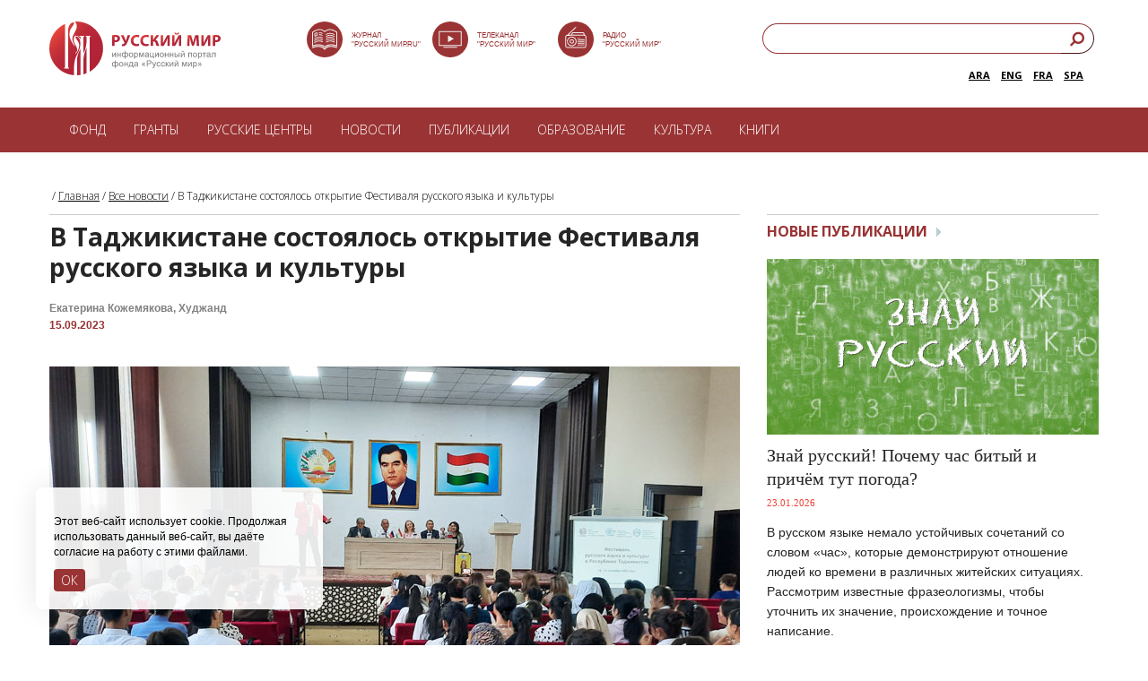

--- FILE ---
content_type: text/html; charset=UTF-8
request_url: https://russkiymir.ru/news/317749/
body_size: 16683
content:
<!DOCTYPE HTML PUBLIC "-//W3C//DTD HTML 4.01//EN" "http://www.w3.org/TR/html4/strict.dtd">
<html>

<head>
    <!--[if IE]>    <meta http-equiv="X-UA-Compatible" content="IE=edge,chrome=1"><![endif]-->
    <meta http-equiv="Cache-Control" content="max-age=no-cache">
    <meta name="apple-mobile-web-app-capable" content="yes">
    <meta name="viewport" content="width=device-width, initial-scale=1, maximum-scale=1, user-scalable=no">
    <title>В Таджикистане состоялось открытие Фестиваля русского языка и культуры</title>
    <meta http-equiv="Content-Type" content="text/html; charset=UTF-8" />
<link href="/bitrix/cache/css/s1/adptiv_razdel_RED/page_76477414263f6459b1b5da81ec927934/page_76477414263f6459b1b5da81ec927934_v1.css?1759086884691" type="text/css"  rel="stylesheet" />
<link href="/bitrix/cache/css/s1/adptiv_razdel_RED/template_534a81dd33c2e09d05ca1bea6c7884ed/template_534a81dd33c2e09d05ca1bea6c7884ed_v1.css?1759086881945" type="text/css"  data-template-style="true" rel="stylesheet" />
<script>(window.BX||top.BX).message({"pull_server_enabled":"N","pull_config_timestamp":0,"shared_worker_allowed":"Y","pull_guest_mode":"N","pull_guest_user_id":0,"pull_worker_mtime":1745173197});(window.BX||top.BX).message({"PULL_OLD_REVISION":"Для продолжения корректной работы с сайтом необходимо перезагрузить страницу."});</script>

<script src="/bitrix/js/pull/protobuf/protobuf.min.js?171433446176433"></script>
<script src="/bitrix/js/pull/protobuf/model.min.js?171433446114190"></script>
<script src="/bitrix/js/main/core/core_promise.min.js?17143326942490"></script>
<script src="/bitrix/js/rest/client/rest.client.min.js?17143351439240"></script>
<script src="/bitrix/js/pull/client/pull.client.min.js?175908674549849"></script>
<meta property="og:title" content="В Таджикистане состоялось открытие Фестиваля русского языка и культуры" />
<meta property="og:description" content="15 сентября 2023 года в Худжандском государственном университете имени академика Б. Гафурова (Таджикистан)" />
<meta property="og:image" content="http://russkiymir.ru/upload/medialibrary/a14/a1450e61db8d31cfbf06cdcc2319be02.jpg" />



                <script src="https://ajax.googleapis.com/ajax/libs/jquery/1.8.2/jquery.min.js"></script>
        <script type="text/javascript" src="https://ajax.googleapis.com/ajax/libs/jqueryui/1.8.23/jquery-ui.min.js"></script>
        <script type="text/javascript" src="/rh_player/js/jquery.jplayer.min.js"></script>
                    <script type="text/javascript" src="/rh_player/js/player.js"></script>
        <link rel="stylesheet" type="text/css" href="/rh_player/css/player.css">
            <script src="/js/jss_red.js?v=1.6"></script>
    <script src="/flowplayer.min.js"></script>
    <link rel="stylesheet" href="/skin/skin.css">
    <link href="/css/styles_red1.css?v=2.7" rel="stylesheet">
    <!--[if lt IE 9]>
<script src="http://html5shim.googlecode.com/svn/trunk/html5.js"></script>
<![endif]-->
    <script>
        $(document).ready(function() {
            $('.lupa').click(function() {
                $('.search_input').toggle("slide", {
                    direction: "right"
                }, 1000);
            });
            $('.lang').click(function() {
                $('.langs').slideToggle('2000', "swing", function() {
                    // Animation complete.
                });
            });
        });
    </script>
            <script>
            $(document).ready(function() {
                $("div.content_left img").each(function(index, elem) {
                    // получаем доступ ко всем тегам img контейнера article
                    // и запускаем цикл по всем изображениям
                    var alt = $(this).attr('alt'); // получаем содержимое атрибута alt
                    var src = $(this).attr('src');
                    var align = $(this).attr('align');
                    var width = $(this).attr('width');
                    if (!alt)
                        alt = ' ';
                    var ahref = ' ';
                    var alt_original = alt;
                    if (align == 'Left' || align == 'left') {
                        // обертываем изображение в нужную нам html-разметку
                        if (alt != ' ') {
                            var alt_original = alt;
                            if (alt.indexOf('###')) {
                                var array1 = alt.split('###');
                                alt = array1[0];
                                ahref = array1[1];
                                alt_original = alt;
                                console.log(array1);
                                if (ahref != undefined)
                                    alt = '<a href="' + ahref + '" style="color: #818181 !important;margin-left: 0px; line-height: 14px;text-decoration: none;" target="_blank">' + alt + '</a>';
                            }
                            var imageBox =
                                $(this)
                                .wrap('<div class="news_image_left img1" style="text-align: center;"><div></div></div>')
                                .after('<p style="padding: 1px 0 0px 0; width:100%;"><span class="imageGalleryDescription">' + alt + '</span></p>')
                                .wrap('<a class="imageGallery"  href="' + src + '" title="' + alt_original + '"></a>');
                        } else {
                            var imageBox =
                                $(this)
                                .wrap('<div class="news_image_left img" style="text-align: center;"><div></div></div>')
                                .wrap('<a class="imageGallery"  href="' + src + '" title="' + alt_original + '"></a>');
                        }
                    }
                    if (align == 'Right' || align == 'right') {
                        // обертываем изображение в нужную нам html-разметку
                        if (alt != ' ') {
                            var alt_orginal = alt;
                            if (alt.indexOf('###')) {
                                var array1 = alt.split('###');
                                alt = array1[0];
                                ahref = array1[1];
                                console.log(array1);
                                alt_orginal = alt;
                                if (ahref != undefined)
                                    alt = '<a href="' + ahref + '" style="color: #818181 !important;margin-left: 0px; line-height: 14px;text-decoration: none;" target="_blank">' + alt + '</a>';
                            }
                            var imageBox =
                                $(this)
                                .wrap('<div class="fl_right1 img1_r" style="text-align: center;"><div></div></div>')
                                .after('<p style="padding: 1px 0 4px 0; width: ' + width + 'px;"><span class="imageGalleryDescription">' + alt + '</span></p>')
                                .wrap('<a class="imageGallery"  href="' + src + '" title="' + alt_original + '"></a>');
                        } else {
                            var imageBox =
                                $(this)
                                .wrap('<div class="fl_right1 img_r" style="text-align: center;"><div></div></div>')
                                .wrap('<a class="imageGallery"  href="' + src + '" title="' + alt_original + '"></a>');
                        }
                    }
                    if (align == 'middle' && alt != '') {
                        if (alt != ' ') {
                            var alt_orginal = alt;
                            if (alt.indexOf('###')) {
                                var array1 = alt.split('###');
                                alt = array1[0];
                                ahref = array1[1];
                                console.log(array1);
                                alt_orginal = alt;
                                if (ahref != undefined)
                                    alt = '<a href="' + ahref + '" style="color: #818181 !important;margin-left: 0px; line-height: 14px;text-decoration: none;" target="_blank">' + alt + '</a>';
                            }
                            var imageBox =
                                $(this)
                                .wrap('<div></div>')
                                .after('<p style="padding: 1px 0 4px 0;"><span class="imageGalleryDescription" style="text-align:center;">' + alt + '</span></p>')
                                .wrap('<a class="imageGallery"  href="' + src + '" title="' + alt_original + '"></a>');
                        } else {
                            var imageBox =
                                $(this)
                                .after('<p style="padding: 1px 0 4px 0; width: 100%;"><span class="imageGalleryDescription" style="text-align: center !important;">' + alt + '</span></p>')
                        }
                    }
                });
            });
        </script>
        <!-- Add fancyBox -->
    <link rel="stylesheet" href="/jquery.fancybox.css?v=2.1.5" type="text/css" media="screen" />
    <script type="text/javascript" src="/jquery.fancybox.pack.js?v=2.1.5"></script>
    <script type="text/javascript">
        $(document).ready(function() {
            $("a.imageGallery").fancybox({
                prevEffect: 'none',
                nextEffect: 'none',
                helpers: {
                    title: {
                        type: 'inside'
                    },
                    buttons: {}
                }
            });
        });
    </script>
            <script src="/js/jquery.cookie.js"></script>
    <script src="/js/jquery.jcarousel.min.js"></script>
    <link href="/ihover.css" rel="stylesheet">
    <LINK REL="SHORTCUT ICON" type="image/x-icon" href="/favicon.png">
    <link href="/css/mediaelementplayer.css" rel="stylesheet">
    <script src="/mediaelement-and-player.js"></script>
    <link href="https://fonts.googleapis.com/css?family=Open+Sans:300,700,800|Open+Sans+Condensed:300&subset=latin,cyrillic" rel="stylesheet">
    <!-- Google Tag Manager -->
    <script>
        (function(w, d, s, l, i) {
            w[l] = w[l] || [];
            w[l].push({
                'gtm.start': new Date().getTime(),
                event: 'gtm.js'
            });
            var f = d.getElementsByTagName(s)[0],
                j = d.createElement(s),
                dl = l != 'dataLayer' ? '&l=' + l : '';
            j.async = true;
            j.src =
                'https://www.googletagmanager.com/gtm.js?id=' + i + dl;
            f.parentNode.insertBefore(j, f);
        })(window, document, 'script', 'dataLayer', 'GTM-KWMMMLB');
    </script>
    <!-- End Google Tag Manager -->
    <!-- Yandex.Metrika counter -->
    <script type="text/javascript">
        (function(m, e, t, r, i, k, a) {
            m[i] = m[i] || function() {
                (m[i].a = m[i].a || []).push(arguments)
            };
            m[i].l = 1 * new Date();
            for (var j = 0; j < document.scripts.length; j++) {
                if (document.scripts[j].src === r) {
                    return;
                }
            }
            k = e.createElement(t), a = e.getElementsByTagName(t)[0], k.async = 1, k.src = r, a.parentNode.insertBefore(k, a)
        })(window, document, "script", "https://mc.yandex.ru/metrika/tag.js", "ym");
        ym(23527285, "init", {
            clickmap: true,
            trackLinks: true,
            accurateTrackBounce: true
        });
    </script> <noscript>
        <div><img src="https://mc.yandex.ru/watch/23527285" style="position:absolute; left:-9999px;" alt="" /></div>
    </noscript> <!-- /Yandex.Metrika counter -->
</head>

<body>
    <!-- Google Tag Manager (noscript) -->
    <noscript><iframe src="https://www.googletagmanager.com/ns.html?id=GTM-KWMMMLB" height="0" width="0" style="display:none;visibility:hidden"></iframe></noscript>
    <!-- End Google Tag Manager (noscript) -->
    <div id="panel"></div>
    <script>
        (function(i, s, o, g, r, a, m) {
            i['GoogleAnalyticsObject'] = r;
            i[r] = i[r] || function() {
                (i[r].q = i[r].q || []).push(arguments)
            }, i[r].l = 1 * new Date();
            a = s.createElement(o),
                m = s.getElementsByTagName(o)[0];
            a.async = 1;
            a.src = g;
            m.parentNode.insertBefore(a, m)
        })(window, document, 'script', '//www.google-analytics.com/analytics.js', 'ga');
        ga('create', 'UA-12791295-1', 'auto');
        ga('send', 'pageview');
    </script>
    <div class="all">
        <!-- header -->
        <!-- header -->
        <header class="header clearfix" style="height: 120px !important;max-width: 1170px;padding: 0px 20px 0px;">
            <div class="block_search_top">
                <form action="/search/index.php">
                    <input type="text" name="q" placeholder="Введите поисковый запрос"><input type=submit class="button_search" value="">
                </form>
            </div>
            <a href="https://russkiymir.ru/" class="logo" style="margin:24px 0 0">
            </a>
            <style>
                .left_header1 {
                    float: left;
                    width: 41%;
                    margin-top: 26px;
                    margin-left: 8%;
                }

                @media screen and (max-width: 1380px) {
                    .left_header1 {
                        float: left;
                        width: 41%;
                        margin-left: 8%;
                    }
                }

                @media screen and (max-width: 1280px) {
                    .left_header1 {
                        width: 40%;
                        margin-left: 8%;
                    }

                    .right_buttons1 {
                        margin-right: 5px;
                    }
                }

                @media screen and (max-width: 1070px) {
                    .left_header1 {
                        width: 40%;
                        margin-left: 7%;
                    }

                    .right_buttons1 {
                        margin-right: 5px;
                    }

                    .icon_tit {
                        display: none;
                    }
                }

                @media screen and (max-width: 1020px) {
                    .left_header1 {
                        width: 40%;
                        margin-left: 3%;
                    }

                    .icon_tit {
                        display: none;
                    }

                    .right_buttons1 {
                        margin-right: 5px;
                    }
                }

                @media screen and (max-width: 990px) {
                    .left_header1 {
                        width: 36%;
                        margin-left: 8%;
                    }

                    .icon_tit {
                        display: none;
                    }
                }

                @media screen and (max-width: 934px) {
                    .left_header1 {
                        width: 27%;
                        margin-left: 10%;
                    }

                    .icon_tit {
                        display: none;
                    }
                }

                @media screen and (max-width: 910px) {
                    .left_header1 {
                        width: 27%;
                        margin-left: 8%;
                    }

                    .icon_tit {
                        display: none;
                    }
                }

                @media screen and (max-width: 797px) {
                    .left_header1 {
                        width: 27%;
                        margin-left: 8%;
                    }

                    .icon_tit {
                        display: none;
                    }
                }

                @media screen and (max-width: 730px) {
                    .left_header1 {
                        width: 27%;
                        margin-left: 10%;
                        display: none;
                    }

                    .icon_tit {
                        display: none;
                    }
                }

                .title-search-result {
                    top: 200px !important;
                }

                .search_header1 {
                    float: right;
                    width: 100%;
                    height: 39px;
                    z-index: 2;
                    margin-top: 26px
                }

                .right_buttons1 {
                    display: inline-block;
                    height: 100%;
                    float: right;
                    width: 31.62%;
                }

                @media screen and (max-width: 797px) {
                    .right_buttons1 {
                        width: 33.62%;
                    }
                }

                @media screen and (max-width: 730px) {
                    .right_buttons1 {
                        display: none
                    }
                }

                h2 {
                    font-size: 16px;
                    line-height: 22px;
                }

                .title {
                    font-size: 20px;
                    line-height: 26px;
                }

                body {
                    font-size: 14px;
                }

                .content_left,
                .content_right,
                .content_left a,
                .content_right a {
                    line-height: 22px;
                }

                .txt {
                    font-size: 16px;
                    line-height: 26px;
                }

                .block_publication .flexible p,
                .block_most_read .flexible p,
                .block_publication .title p {
                    line-height: 22px;
                }

                .block_faq .faq_text {
                    padding: 7px 23px 25px 41px !important;
                }

                .block_faq .title a {
                    display: block;
                    padding: 1px 30px 3px 40px;
                    font-weight: 700;
                    background: #fff;
                    position: relative;
                    font-size: 16px;
                    line-height: 24px;
                }

                .block_faq2 .title a {
                    display: block;
                    padding: 1px 30px 3px 10px;
                    font-weight: 700;
                    background: #fff;
                    position: relative;
                    font-size: 16px;
                    line-height: 24px;
                }

                .block_faq .title .cur a {
                    text-decoration: none !important;
                    color: #7b2525 !important;
                    background: #fff;
                    font-weight: 600 !important;
                    line-height: 24px !important;
                }

                .block_faq2 .title.cur a {
                    text-decoration: none !important;
                    color: #7b2525 !important;
                    background: #fff;
                    font-weight: 600 !important;
                    line-height: 24px !important;
                }

                .block_faq2 .faq_text {
                    padding: 6px 0 26px 10px !important;
                }

                .block_russian_centers_catalog .title a {
                    display: block;
                    padding: 1px 30px 3px 0px;
                    font-weight: 700;
                    background: #fff;
                    position: relative;
                    font-size: 16px;
                    line-height: 24px;
                }

                .block_russian_centers_catalog .title .cur a {
                    text-decoration: none !important;
                    color: #7b2525 !important;
                    background: #fff;
                    font-weight: 600 !important;
                    line-height: 24px !important;
                }
            </style>
            <div class="left_header1" style="margin-top: 24px;text-align: left;">
                <div style="float:left;width:30%;    height: 40px;
    "> <a href="https://rusmir.media/" target="_blank"> <img src="/images/journal_svg.svg" alt="img" style="width:40px"></a><a href="https://rusmir.media/" target="_blank"><span class="icon_tit" style="
  position: absolute;
    bottom: 65px;
    text-transform: uppercase;
    margin-left: 10px;
    color: #9a3334;
    font-size: 8px;
    font-weight: 500;
    line-height: 10px;
    font-family: Arial;
">Журнал <br>"Русский Мир.RU"</span></a>
                </div>
                <div style="float:left;width:30%;    height: 40px;
    "> <a href="https://tv.russkiymir.ru/" target="_blank"> <img src="/images/tv_svg.svg" alt="img" style="width:40px"></a> <a href="https://tv.russkiymir.ru/" target="_blank"> <span class="icon_tit" style="
position: absolute;
    bottom: 65px;
    text-transform: uppercase;
    margin-left: 10px;
    color: #9a3334;
    font-size: 8px;
    font-weight: 500;
    line-height: 10px;
    font-family: Arial;
">Телеканал <br>"Русский Мир"</span></a>
                </div>
                <div style="float:left;width:30%;    height: 40px;
    "> <a href="https://russkiymir.ru/media/radio2/"> <img src="/images/radio_svg.svg" alt="img" style="width:40px"></a> <a href="https://russkiymir.ru/media/radio2/"> <span class="icon_tit" style="
  position: absolute;
    bottom: 65px;
    text-transform: uppercase;
    margin-left: 10px;
    color: #9a3334;
    font-size: 8px;
    font-weight: 500;
    line-height: 10px;
    font-family: Arial;
">Радио<br>"Русский Мир"</span></a>
                </div>
            </div>
            <div class="right_buttons1">
                <div class="search_header1">
                    <style>
                        input[type=search] {
                            -webkit-appearance: textfield;
                            -webkit-box-sizing: content-box;
                            font-family: inherit;
                            font-size: 100%;
                        }

                        input::-webkit-search-decoration,
                        input::-webkit-search-cancel-button {
                            display: none;
                        }

                        input[type=search] {
                            background: #fff url(../images/button_search_red.png) no-repeat 9px center;
                            border: solid 1px #9a3334;
                            padding: 7px 7px 7px 32px;
                            width: 80%;
                            -webkit-border-radius: 10em;
                            -moz-border-radius: 10em;
                            border-radius: 10em;
                            -webkit-transition: all .5s;
                            -moz-transition: all .5s;
                            transition: all .5s;
                            background-size: 15px;
                        }

                        input[type=search]:focus {
                            width: 20px;
                            background-color: #fff;
                            border-color: #9a3334;
                        }

                        /* Demo 2 */
                        #demo-2 input[type=search] {
                            width: 100%;
                            padding-left: 10px;
                            color: transparent;
                            cursor: pointer;
                            float: right;
                        }

                        #demo-2 input[type=search]:hover {
                            background-color: #fff;
                        }

                        #demo-2 input[type=search]:focus {
                            width: 80%;
                            padding-left: 32px;
                            color: #000;
                            background-color: #fff;
                            cursor: auto;
                        }

                        #demo-2 input:-moz-placeholder {
                            color: transparent;
                        }

                        #demo-2 input::-webkit-input-placeholder {
                            color: transparent;
                        }
                    </style>
                    <form id="demo-2" action="/search/index.php">
                        <link rel="stylesheet" href="https://maxcdn.bootstrapcdn.com/font-awesome/4.7.0/css/font-awesome.min.css">
                        <style>
                            .sb-example-1 .search {
                                width: 100%;
                                position: relative;
                                display: flex;
                            }

                            .sb-example-1 .searchTerm {
                                width: 100%;
                                border: 1px solid #9a3335;
                                border-right: none;
                                padding: 5px;
                                border-radius: 20px 0px 0px 20px;
                                outline: none;
                                color: #fff;
                                height: 34px;
                                padding-left: 15px;
                            }

                            .sb-example-1 .searchTerm:focus {
                                color: #9a3336;
                            }

                            .sb-example-1 .searchButton {
                                width: 40px;
                                height: 34px;
                                border-color: #9a3335;
                                border-width: 1px 1px 1px 0;
                                background: #ffffff;
                                text-align: center;
                                color: #9a3335;
                                border-radius: 0 20px 20px 0;
                                cursor: pointer;
                                font-size: 20px;
                            }
                        </style>
                        <div class="sb-example-1">
                            <div class="search">
                                <input type="text" class="searchTerm" name="q" placeholder="Введите поисковый запрос">
                                <button type="submit" class="searchButton">
                                    <i class="fa fa-search fa-flip-horizontal" style="font-size:17px; margin-bottom: 4px;"></i>
                                </button>
                            </div>
                        </div>
                    </form>
                    <div style="float: right;width: 100%;height: 31px;z-index: 2;margin-top: 5px;">
                        <div style="float: right;width: 100%;">
                            <div class="lang" style="display:none;float: right;
                                cursor: pointer;
                                border: solid 1px #9a3334;
                                padding: 8px 26px 2px 7px;
                                -webkit-border-radius: 10em;
                                -moz-border-radius: 10em;
                                border-radius: 10em;
                                width: 0px;
                                height: 21px;
                                text-align: left;
                                font-size: 10px;
                                color: #9a3334;
                                font-weight: 600;">
                                RUS
                            </div>
                            <span class="langs" style="float:right;
                            font-size: 11px;
                            font-weight: 600;color:rgb(78, 95, 103);margin: 10px 12px 0px 0px;"><a href="http://es.russkiymir.ru/">SPA</a></span>
                            <span class="langs" style="float:right;
                            font-size: 11px;
                            font-weight: 600;;color:rgb(78, 95, 103);margin: 10px 12px 0px 0px;"><a href="https://fr.russkiymir.ru/">FRA</a></span>
                             <span class="langs" style="float:right;
                            font-size: 11px;
                            font-weight: 600;color:rgb(78, 95, 103);margin: 10px 12px 0px 0px;"><a href="https://en.russkiymir.ru/">ENG</a></span>
                            <span class="langs" style="float:right;
                            font-size: 11px;
                            font-weight: 600;color:rgb(78, 95, 103);margin: 10px 12px 0px 0px;"><a href="https://ar.russkiymir.ru/">ARA</a></span>
                        </div>
                    </div>
                </div>
            </div>
            <div class="header_right_mobile clearfix">
                <div class="header_bottom_small clearfix">
                    <a id="toggle-menu">
                        <div>
                            <span class="top"></span>
                            <span class="middle"></span>
                            <span class="bottom"></span>
                        </div>
                    </a>
                    <style>
                        #toggle-menu {
                            display: block;
                            width: 25px;
                            height: 25px;
                            margin-left: 16px;
                            cursor: pointer;
                        }

                        #menu1 {
                            display: none;
                        }

                        #toggle-menu div {
                            width: 25px;
                            height: 25px;
                            position: relative;
                        }

                        #toggle-menu span {
                            display: block;
                            width: 25px;
                            height: 3px;
                            background: #9A3334;
                            position: absolute;
                            -webkit-transition: -webkit-transform 0.5s ease-in-out, top 0.25s ease-in-out 0.5s, opacity 0.25s ease-in-out 0.5s;
                            -moz-transition: -moz-transform 0.5s ease-in-out, top 0.25s ease-in-out 0.5s, opacity 0.25s ease-in-out 0.5s;
                            transition: transform 0.5s ease-in-out, top 0.25s ease-in-out 0.5s, opacity 0.25s ease-in-out 0.5s;
                            -webkit-transform-origin: center;
                            -moz-transform-origin: center;
                            transform-origin: center;
                        }

                        #toggle-menu span.top {
                            top: 0px;
                        }

                        #toggle-menu span.middle {
                            top: 6px;
                        }

                        #toggle-menu span.bottom {
                            top: 12px;
                        }

                        #toggle-menu.menu-is-active span {
                            -webkit-transition: -webkit-transform 0.5s ease-in-out 0.3s, top 0.25s ease-in-out, opacity 0.25s ease-in-out;
                            -moz-transition: -moz-transform 0.5s ease-in-out 0.3s, top 0.25s ease-in-out, opacity 0.25s ease-in-out;
                            transition: transform 0.5s ease-in-out 0.3s, top 0.25s ease-in-out, opacity 0.25s ease-in-out;
                        }

                        #toggle-menu.menu-is-active span.top,
                        #toggle-menu.menu-is-active span.middle {
                            top: 6px;
                            -webkit-transform: rotate(135deg);
                            -moz-transform: rotate(135deg);
                            transform: rotate(135deg);
                        }

                        #toggle-menu.menu-is-active span.middle {
                            opacity: 0;
                        }

                        #toggle-menu.menu-is-active span.bottom {
                            top: 6px;
                            -webkit-transform: rotate(225deg);
                            -moz-transform: rotate(225deg);
                            transform: rotate(225deg);
                        }
                    </style>
                    <a href="javascript:void(0)" class="button_search"></a>
                    <a href="/en" class="a_language">EN</a>
                </div>
            </div>
        </header>
        <div class="menu1">
            <nav class="menu">
		<ul>


	
									<li class=""><a href="/fund/" class="blue1 white">Фонд</a>
				<ul class="menu_sub clearfix">
		
	
	

	
			
											<li><a  href="/fund">О фонде</a></li>
			
		
	
	

	
			
											<li><a  href="/fund/the-board-of-trustees/">Попечительский совет</a></li>
			
		
	
	

	
			
											<li><a  href="/fund/nablyudatelnyy-sovet/">Наблюдательный совет</a></li>
			
		
	
	

	
			
											<li><a  href="/fund/administration/">Правление</a></li>
			
		
	
	

	
			
											<li><a  href="/fund/assembly/">Ассамблеи</a></li>
			
		
	
	

	
			
											<li><a  href="/fund/projects/">Проекты</a></li>
			
		
	
	

	
			
											<li><a  href="/fund/reports.php">Годовые отчеты</a></li>
			
		
	
	

	
			
											<li><a  href="/fund/attribute.php">Символика</a></li>
			
		
	
	

	
			
											<li><a  href="/fund/partners/">Партнеры</a></li>
			
		
	
	

	
			
											<li><a  href="/fund/contacts/">Контакты</a></li>
			
		
	
	

				</ul></li>	
									<li class=""><a href="/grants/" class="blue1 white">Гранты</a>
				<ul class="menu_sub clearfix">
		
	
	

	
			
											<li><a  href="/grants">Грантовая программа</a></li>
			
		
	
	

	
			
											<li><a  href="https://russkiymir.ru/grants/grant_document-new.pdf">Положение о грантах</a></li>
			
		
	
	

	
			
											<li><a  href="https://grant.russkiymir.ru/">Создать заявку</a></li>
			
		
	
	

	
			
											<li><a  href="/grants/proekt.php">Статус заявки</a></li>
			
		
	
	

	
			
											<li><a  href="/grants/pobeditelyam-konkursa.php">Победителям конкурса</a></li>
			
		
	
	

				</ul></li>	
									<li class=""><a href="/rucenter/" class="blue1 white">РУССКИЕ ЦЕНТРЫ</a>
				<ul class="menu_sub clearfix">
		
	
	

	
			
											<li><a  href="/rucenter">Что такое русский центр? </a></li>
			
		
	
	

	
			
											<li><a  href="/rucenter/catalogue.php">Каталог русских центров </a></li>
			
		
	
	

	
			
											<li><a  href="/rucenter/cabinet.php">Кабинеты Русского мира</a></li>
			
		
	
	

				</ul></li>	
			
											<li ><a href="/news_a/" class=" white">Новости</a></li>
			
		
	
	

	
			
											<li ><a href="/publications_a/" class=" white">Публикации</a></li>
			
		
	
	

	
									<li class=""><a href="/education2/" class=" white">Образование</a>
				<ul class="menu_sub clearfix">
		
	
	

	
			
											<li><a  href="/education2/russian-world-to-children/">Русский мир детям</a></li>
			
		
	
	

	
			
											<li><a  href="/education2/library/">Библиотека русского мира</a></li>
			
		
	
	

	
			
											<li><a  href="/education2/services/">Справочная служба</a></li>
			
		
	
	

	
			
											<li><a  href="/education2/the-program-professor-of-the-russian-world/">Профессор Русского мира</a></li>
			
		
	
	

	
			
											<li><a  href="/education2/educational-organization/">Сведения об образовательной организации</a></li>
			
		
	
	

				</ul></li>	
			
											<li ><a href="/culture/" class=" white">Культура</a></li>
			
		
	
	

	
			
											<li ><a href="/the-modern-world-and-its-origins/index.php" class=" white">Книги</a></li>
			
		
	
	


				</ul></nav>


        </div>
        <!-- // header -->
        <div id="menu1">
            <nav class="menu_show_holder">
                <ul>
                    <li class=""><a href="javascript:void(0)" class="white">Фонд</a>
                        <ul class="menu_show_holder_sub clearfix">
                            <li><a href="/fund">О фонде</a></li>
                            <li><a href="/fund/the-board-of-trustees/">Попечительский совет</a></li>
                            <li><a href="/fund/nablyudatelnyy-sovet/">Наблюдательный совет</a></li>
                            <li><a href="/fund/administration/">Правление</a></li>
                            <li><a href="/fund/assembly/">Ассамблеи русского мира</a></li>
                            <li><a href="/fund/projects/">Проекты</a></li>
                            <li><a href="/fund/reports.php">Годовые отчеты</a></li>
                            <li><a href="/fund/press/">Пресса о фонде</a></li>
                            <li><a href="/fund/attribute.php">Символика фонда</a></li>
                            <li><a href="/fund/partners/">Партнёры</a></li>
                        </ul>
                    </li>
                    <li class=""><a href="javascript:void(0)" class="white">Гранты</a>
                        <ul class="menu_show_holder_sub clearfix">
                            <li><a href="/grants">Грантовая программа фонда</a></li>
                            <li><a href="https://russkiymir.ru/grants/grant_document-new.pdf">Положение о грантах</a></li>
                            <li><a href="https://grant.russkiymir.ru/">Создать заявку</a></li>
                            <li><a href="/grants/proekt.php">Статус заявки</a></li>
                            <li><a href="https://russkiymir.ru/grants/pobeditelyam-konkursa.php">Победителям конкурса</a></li>
                        </ul>
                    </li>
                    <li class=""><a href="javascript:void(0)" class="white">РУССКИЕ ЦЕНТРЫ</a>
                        <ul class="menu_show_holder_sub clearfix">
                            <li><a href="/rucenter">Что такое русский центр? </a></li>
                            <li><a href="/rucenter/catalogue.php">Каталог русских центров </a></li>
                            <li><a href="/rucenter/cabinet.php">Что такое кабинет?</a></li>
                        </ul>
                    </li>
                    <li><a href="/news_a/" class="white">Новости</a></li>
                    <li><a href="/publications_a/" class="white">Публикации</a></li>
                    <!--<li><a href="/catalogue" class="white">Каталог организаций</a></li>-->
                    <li class=""><a href="javascript:void(0)" class="white">Образование</a>
                        <ul class="menu_show_holder_sub clearfix">
                            <li><a href="/education2/">Изучение русского языка</a></li>
                            <li><a href="/education2/russian-world-to-children/">Русский мир детям</a></li>
                            <li><a href="/education2/library/">Библиотека русского мира</a></li>
                            <li><a href="/education2/services/">Справочная служба</a></li>
                            <li><a href="/education2/educational-organization/">Сведения об образовательной организации</a></li>
                        </ul>
                    </li>
                    <li><a href="https://tv.russkiymir.ru/" class="white">ТВ</a></li>
                    <li><a href="/media/radio2/" class="white">Радио</a></li>
                    <li><a href="/media/photogallery/" class="white">Фото</a></li>
                    <li><a href="https://m.rusmir.media/" class="white">Журнал</a></li>
                </ul>
            </nav>
        </div>
        <script>
            $('#toggle-menu').click(function() {
                $(this).toggleClass('menu-is-active');
                $('#menu1').slideToggle(600);
            });
            $('.menu_show_holder > ul > li > a').click(function() {
                $(this).parent().find('.menu_show_holder_sub').slideToggle(600);
            });
        </script>
        <!-- content -->
        <!-- // header -->
        <!-- content -->
        <main class="content clearfix">
                        <div class="breadcrumbs-list">&nbsp;/&nbsp;<a href="/" title="Главная" class="breadcrumb">Главная</a>&nbsp;/&nbsp;<a href="/news/" title="Все новости" class="breadcrumb">Все новости</a>&nbsp;/&nbsp;<span class="breadcrumb">В Таджикистане состоялось открытие Фестиваля русского языка и культуры</span></p><b class="r0 bottom"></b></div> <div class=content_left>				<section class="clearfix">
	<h2 class="title_news"> В Таджикистане состоялось открытие Фестиваля русского языка и культуры		<p>Екатерина Кожемякова, Худжанд<br><span style="color:#993333">15.09.2023</span></p>
	</h2>
	<div class="txt red1 clearfix">
				
<p><img src="/upload/medialibrary/a14/a1450e61db8d31cfbf06cdcc2319be02.jpg" border="0" width="770" height="524"  /></p>

<p>15 сентября 2023 года в Худжандском государственном университете имени академика Б. Гафурова (Таджикистан) торжественно открылся Фестиваль русского языка и культуры. Организатором мероприятия выступает Чувашский государственный университет имени И. Н. Ульянова при поддержке фонда &laquo;Русский мир&raquo;.</p>
 
<p> </p>
 
<p>В адрес участников фестиваля прозвучали приветственное слово ректора Худжандского госуниверситета Аюба Ислома Усмонзода и видеопоздравление ректора Чувашского госуниверситета А. Ю. Александрова. </p>
 
<p> </p>
 
<p>Декан факультета русской филологии ХГУ Р. А. Шарапова и декан факультета русской и чувашской филологии и журналистики ЧГУ А. М. Иванова пожелали участникам успехов и выразили уверенность, что фестиваль станет площадкой для погружения в удивительный мир русского языка и культуры. </p>
 
<p> </p>
 
<p>Яркие музыкальные номера в исполнении заведующего кафедрой вокального искусства, народного артиста Чувашской Республики Д. Н. Семкина создали праздничную атмосферу.</p>
 
<p> </p>
 
<p></p>
<script type="text/javascript">console.log('sadas');</script>	</div>
	<div class="block_tags clearfix">
		<div class="block_tags_1">
			<strong>Рубрика:</strong>
			<div class="flexible1">
				<a href="/news/?arrFilter_pf%5Brazdel%5D%5B%5D=3&set_filter=%CF%EE%EA%E0%E7%E0%F2%FC&set_filter=Y">Грантовые проекты</a>
			</div>
			<br>
			<strong>Тема:</strong>
			<div class="flexible1">
				<a href="/news/?arrFilter_pf%5Bsubject%5D%5B%5D=20&set_filter=%CF%EE%EA%E0%E7%E0%F2%FC&set_filter=Y">Культура</a>
			</div>
		</div>
		<div class="block_tags_2">
			<strong>Метки:</strong>
			<div class="flexible1">
				<script>
					ga('send', {
						hitType: 'event',
						eventCategory: 'news',
						eventAction: 'view',
						eventLabel: 'Грантовые проекты'
					});
				</script>
				<a href="/search/?tags=грант">грант</a>, <a href="/search/?tags=русский+язык">русский язык</a>, <a href="/search/?tags=образование">образование</a>, <a href="/search/?tags=фестиваль">фестиваль</a>			</div>
		</div>
	</div>
	<div class="ul_socials_2 clearfix">
		<script src="https://yastatic.net/share2/share.js"></script>
		<div class="ya-share2" data-curtain data-services="vkontakte,telegram,whatsapp"></div>
	</div>
</section>
<h2>Новости по теме</h2><ul class="ul_bullet ul_related"><li><div class="title news_title"><a href="/news/343017/">В Баку выходит цикл статей о русской литературе и дружбе с Россией</a></div></li><li><div class="title news_title"><a href="/news/342974/">В Кот-д’Ивуаре продолжается онлайн-проект по изучению русского языка «Говорим по-русски»</a></div></li><li><div class="title news_title"><a href="/news/342975/">Русские детские театры выступят на фестивале в Испании</a></div></li><li><div class="title news_title"><a href="/news/342967/">Российскую культуру представили на фестивале в Мьянме</a></div></li><li><div class="title news_title"><a href="/news/342955/">Триста африканцев прошли курсы русского языка с педагогами из Волгограда</a></div></li><li><div class="title news_title"><a href="/news/342919/">Школьники из Сирии учат русский язык в Омске</a></div></li><li><div class="title news_title"><a href="/news/342893/">С русским языком познакомили гостей научной ярмарки на Кубе</a></div></li><li><div class="title news_title"><a href="/news/342888/">Продвижение русского языка в Нигере обсудили на встрече посла РФ с соотечественниками и выпускниками российских вузов</a></div></li><li><div class="title news_title"><a href="/news/342886/">Отделение русского языка откроют в крупнейшем педвузе Ганы</a></div></li><li><div class="title news_title"><a href="/news/342872/">На китайской таможне увеличат штат русскоговорящих сотрудников из-за роста турпотока из России</a></div></li></ul>



</div>
	<div class="content_right">


		<section class="clearfix"> 			 

<!--<a href="http://photo.russkiymir.ru/"><img src="/upload/medialibrary/441/4412e3f5f6fa241cbc6f7282207d110d.png"></a>-->
<h2><a href="/publications/">Новые публикации</a></h2>
   			        <article class="block_news_2">
      <a href="/publications/342885/" class="img img_overlay">
                                <img src="/timthumb.php?w=370&h=196&src=/upload/iblock/1fa/2ovboahh822xm59ajtcoha9bg8cms6x9.jpg" alt=""></a>
      <div class="title"><a href="/publications/342885/">Знай русский! Почему час битый и причём тут погода?</a> <span>23.01.2026</span></div>
      В русском языке немало устойчивых сочетаний со словом «час», которые демонстрируют отношение людей ко времени в различных житейских ситуациях. Рассмотрим известные фразеологизмы, чтобы уточнить их значение, происхождение и точное написание.    </article>
        <article class="block_news_2">
      <a href="/publications/343001/" class="img img_overlay">
                                <img src="/timthumb.php?w=370&h=196&src=/upload/iblock/b2c/3u7fnjhfvbbnad193iijyyeq281d7xnz.jpg" alt=""></a>
      <div class="title"><a href="/publications/343001/">«У волонтёрства нет границ»: страны СНГ дали старт Международному году добровольцев</a> <span>22.01.2026</span></div>
      2026 год, объявленный ООН Международным годом добровольцев, станет для стран СНГ временем консолидации волонтёрского движения через совместные проекты. Первым крупным событием года станет учреждённый решением Совета глав правительств СНГ Ежегодный форум волонтёров Содружества, который пройдёт в Астане.     </article>
   
			</section> 
		
	</div> <script>
    $(document).ready(function() {
        if ($('.img1').width() >= 770)
            $('.img1').css("width", "100%");
    });
</script>
</main>
<!-- // content -->
</div>
<!-- footer -->
<style>
    .footer {
        max-width: 1190px;
        margin: 0 auto;
        padding: 0 0 28px 20px;
        color: #b8b8b8 !important;
        background: #4b4b4b !important;
        position: relative;
    }

    .footer h4 {
        margin: 0 0 10px;
        font-size: 14px;
        color: #fff !important;
        font-weight: 300;
        text-transform: uppercase;
    }

    .menu_footer a {
        display: block;
        height: 29px;
        text-decoration: none;
        font-family: Arial;
        color: #b8b8b8 !important;
        line-height: 29px;
        border-bottom: 1px solid #b8b8b8
    }

    .ul_bullet1>li a {
        text-decoration: none;
        color: #b8b8b8 !important;
    }

    .block_feedback input[type=text],
    .block_feedback textarea {
        width: 100%;
        margin: 0 0 15px;
        font-size: 11px;
        color: #fff !important;
        border: 1px solid #8a8a8a !important;
        background: #4b4b4b !important;
    }

    .a_clear1 {
        font-family: open sans !important;
        font-size: 11px;
        background: #4b4b4b !important;
        text-decoration: underline;
        color: #f0f0f0 !important;
    }

    .button_blue {
        display: inline-block;
        *display: inline;
        vertical-align: middle;
        zoom: 1;
        height: 26px;
        padding: 0 14px;
        text-decoration: none;
        font-size: 11px;
        color: #fff;
        line-height: 26px;
        border: 1px solid #b9ced3;
        background: #949494 !important;
    }

    .block_address {
        margin: 0 0 30px;
        padding: 4px 0 0;
        font-size: 14px;
        color: #f9f9f9 !important;
        font-style: normal;
    }

    .block_address span {
        display: block;
        margin: 0 0 16px;
        font-size: 11px;
        color: #f9f9f9 !important;
    }

    .ul_bullet1>li {
        padding: 0 20px 10px 22px;
        font-size: 11px;
        text-align: left !important;
        background: url(/images/bull2.png) left 5px no-repeat !important;
    }

    .menu_footer {
        max-height: 355px;
        min-height: 165px;
    }

    .jcarousel-wrapper1 {
        position: relative;
        background: #4b4b4b none repeat scroll 0% 0% !important;
    }

    .menu_footer a:hover {
        color: #fff !important;
    }

    .ul_bullet1>li a:hover {
        color: #fff !important;
    }

    .fa:hover {
        color: red !important;
    }
</style>
<section style="background: #4b4b4b !important">
    <footer class="footer clearfix">
        <section class="col_3 col_1">
            <div class="footer_hide_1">
                <h4>О ПОРТАЛЕ “РУССКИЙ МИР”</h4>
                <div class="txt_footer">
                    Информационный портал о России и Русском мире. Новости, публикации о русском языке, культуре, истории, науке, образовании. Информация о деятельности фонда «Русский мир».
                </div>
            </div>
            <h4>МЕНЮ</h4>
            <ul class="menu_footer">
                <li><a href="/fund/">Фонд</a></li>
                <li><a href="/news_a/">Новости</a></li>
                <li><a href="/grants/">Гранты</a></li>
                <li><a href="/publications/">Публикации</a></li>
                <li><a href="/rucenter/">Русские центры</a></li>
                <li><a href="https://rusmir.media/">Журнал “Русский мир.ru”</a></li>
                <li><a href="/education2/">Образование</a></li>
                <li><a href="https://tv.russkiymir.ru/">Телеканал</a></li>
                <li><a href="/media/photogallery/">Фотоальбом</a></li>
                <li><a href="https://russkiymir.ru/media/radio2/">Радиоканал</a></li>
            </ul>
            <h4 class="big" style="margin-top:21px !important;line-height: 53px;">ФОНД “РУССКИЙ МИР”</h4>
            <div>© 2026 Все права защищены<br>
                При цитировании информации гиперссылка<br>
                на портал «Русский мир» обязательна.
                <br><br>
                <a target="_blank" href="https://russkiymir.ru/polit.pdf" style="color: #fff !important;">Политика конфиденциальности</a>
                <br><br>
                Возрастная категория <strong>12+</strong>
            </div>
        </section>
        <section class="col_3 col_2">
            <h4><a href="http://russkiymir.ru/fund/contacts/" style="color: #fff !important;">КОНТАКТЫ</a></h4>
            <address class="block_address">
                <span>117218, г. Москва,
                    <br>ул. Кржижановского, д. 13, корп. 2.
                    <br>Тел. +7 (495) 981-5680, (499) 519-0192.
                    <br>E-mail: info@russkiymir.ru.
                    <br>По вопросам грантовой программы:
                    <br>тел. +7 (495) 981-6671,
                    <br>e-mail: grant@russkiymir.ru
                </span>
                <ul class="ul_socials" style="float: none !important;">
                    <li><a href="https://www.youtube.com/user/russkiymir" target="_blank"><i class="fa fa-youtube" aria-hidden="true" style="color: #fff;
    font-size: 27px;"> </i></a></li>
                    <!--<li><a href="http://www.facebook.com/pages/%D0%A0%D1%83%D1%81%D1%81%D0%BA%D0%B8%D0%B9-%D0%BC%D0%B8%D1%80/164050503624760" target="_blank"><i class="fa fa-facebook-official" aria-hidden="true" style="color: #fff;
    font-size: 27px;"></i></a></li>-->
                    <li><a href="https://t.me/russkiymirpressa" target="_blank"><i class="fa fa-telegram" aria-hidden="true" style="color: #fff;
    font-size: 27px;"></i></a></li>
                    <li><a href="https://vk.com/club41275461" target="_blank"><i class="fa fa-vk" style="color: #fff;
    font-size: 27px;" aria-hidden="true"></i></a></li>
                    <li>
                        <a href="https://dzen.ru/id/5b35f37da490c500a83fefc4" target="_blank">
                            <svg class="ft-ico" xmlns="http://www.w3.org/2000/svg" viewBox="0 0 32 32">
                                <path d="M15.521 0c-0.081 6.486-0.523 10.132-2.956 12.564s-6.078 2.876-12.564 2.956v0.959c6.486 0.081 10.132 0.523 12.564 2.956s2.875 6.078 2.956 12.564h0.959c0.081-6.486 0.523-10.132 2.956-12.564s6.078-2.875 12.564-2.956v-0.959c-6.486-0.081-10.132-0.523-12.564-2.956s-2.875-6.078-2.956-12.564h-0.959z"></path>
                            </svg>
                        </a>
                    </li>
                    <!--<li><a href="https://twitter.com/fondrusskiymir" target="_blank"><i class="fa fa-twitter" aria-hidden="true" style="color: #fff;
    font-size: 27px;" ></i></a></li> -->
                    <li><a href="https://ok.ru/group/70000010835119" target="_blank"><i class="fa fa-odnoklassniki" aria-hidden="true" style="color: #fff;
    font-size: 27px;"></i></a></li>
                    <li><a href="http://russkiymir.ru/fund/contacts/"><i class="fa fa-map-marker" style="color: #fff;
    font-size: 27px;" aria-hidden="true"></i></a></li>
                </ul>
            </address>
            <div class="footer_hide_1"> <br>
                <h4>Обратная связь</h4>
                <div class="block_feedback">

<form action="/news/317749/" method="POST">
<input type="hidden" name="sessid" id="sessid" value="ef929c399fdfc8b1434921ee407cb467" />
		
		<input type="text" name="user_name" value="" placeholder="Введите Ваше Имя*">

		
		<input type="text" name="user_email" value="" placeholder="Введите Ваш e-mail*">



		
		<textarea name="MESSAGE" rows="5" cols="40" placeholder="Введите Ваше сообщение*"></textarea>
		<p style="font-size:10px;margin-top:0;">Нажимая кнопку "Отправить", я даю согласие на обработку моих персональных данных в соответствии с <a href="/polit.pdf" target="_blank" style="color:#b8b8b8;">политикой конфиденциальности</a></p>


			<input type="hidden" name="captcha_sid" value="0bb353f8dcdd941c48746e9da2771bca"   > <input type="text" name="captcha_word" style="width:170px; height:39px;"  value="" placeholder="Введите код на картинке">
		<img src="/bitrix/tools/captcha.php?captcha_sid=0bb353f8dcdd941c48746e9da2771bca" width="180" height="40" alt="CAPTCHA" border=0>
<br>
		<input type="hidden" name="PARAMS_HASH" value="02467a6bc2de382ec882bf9dcce285f2">
	<input type="submit" class="button_blue" name="submit" value="Отправить"> <input onclick="this.form.reset();" class="a_clear1" value="Очистить поля для ввода" type="button">
</form>
</div>        </section>
        </div>
        <section class="col_3 col_2">
            <div class="footer_hide_1">
                <h4>УЧРЕДИТЕЛЬ</h4>
<ul class="ul_bullet1">
    <li style="text-align: justify;"><a href="http://www.mid.ru/" target="_blank">Министерство иностранных дел России</a></li>
</ul>
<h4>ПАРТНЕРЫ</h4>
<ul class="ul_bullet1">
    <li style="text-align: justify;"><a href="http://ru.mapryal.org/" target="_blank">Международная ассоциация преподавателей русского языка
            <br />
            и литературы (МАПРЯЛ) </a></li>
    <li style="text-align: justify;"><a href="http://www.msu.ru/" target="_blank">Московский государственный университет имени
            <br />
            М.В. Ломоносова</a></li>
    <li style="text-align: justify;"><a href="http://spbu.ru/" target="_blank">Санкт-Петербургский государственный университет</a></li>
    <li style="text-align: justify;"><a href="http://gorchakovfund.ru/" target="_blank">Фонд поддержки публичной дипломатии имени
            <br />
            А. М. Горчакова </a></li>
    <li style="text-align: justify;"><a href="https://www.pushkin.institute/" target="_blank">Государственный институт русского языка им. А.С.Пушкина</a></li>
    <li style="text-align: justify;"><a href="https://gitis.net/" target="_blank">Государственный институт театрального искусства</a></li>
    <li style="text-align: justify;"><a href="https://www.mosconsv.ru/" target="_blank">Московская государственная консерватория им. П.И.Чайковского</a></li>
    <li style="text-align: justify;"><a href="https://www.rudn.ru/" target="_blank">Российский университет дружбы народов</a></li>
    <li style="text-align: justify;"><a href="https://sfedu.ru/" target="_blank">Южный федеральный университет</a></li>
</ul>            </div>
        </section>
    </footer>
</section>
<div class="cookie-w">
	<!--<span class="cookie-w__close">
			<svg xmlns="http://www.w3.org/2000/svg" viewbox="0 0 384 512" class="svgico cookie-w__ico"><path d="M342.6 150.6c12.5-12.5 12.5-32.8 0-45.3s-32.8-12.5-45.3 0L192 210.7 86.6 105.4c-12.5-12.5-32.8-12.5-45.3 0s-12.5 32.8 0 45.3L146.7 256 41.4 361.4c-12.5 12.5-12.5 32.8 0 45.3s32.8 12.5 45.3 0L192 301.3 297.4 406.6c12.5 12.5 32.8 12.5 45.3 0s12.5-32.8 0-45.3L237.3 256 342.6 150.6z"/></svg>
	</span>-->
	<div class="cookie-w__txt">
		Этот веб-сайт использует cookie. Продолжая использовать данный веб-сайт, вы даёте согласие на работу с этими файлами.
	</div>
	<span class="cookie-w__btn">ОК</span>
</div>
<script>
    function setCookie(name, value, days) {
        let expires = "";
        if (days) {
            let date = new Date();
            date.setTime(date.getTime() + (days * 24 * 60 * 60 * 1000));
            expires = "; expires=" + date.toUTCString();
        }
        document.cookie = name + "=" + (value || "") + expires + "; path=/";
    }
    function getCookie(name) {
        let matches = document.cookie.match(new RegExp("(?:^|; )" + name.replace(/([\.$?*|{}\(\)\[\]\\\/\+^])/g, '\\$1') + "=([^;]*)"));
        return matches ? decodeURIComponent(matches[1]) : undefined;
    }
    function checkCookies() {
        let cookieWrap = document.querySelector('.cookie-w');
        let cookieBtnAccept = cookieWrap.querySelector('.cookie-w__btn');

        // Если куки cookies_policy нет или она просрочена, то показываем уведомление
        if (!getCookie('cookies_policy_rm')) {
            cookieWrap.classList.add('show');
        }

        // При клике на кнопку устанавливаем куку cookies_policy на один год
        cookieBtnAccept.addEventListener('click', function () {
            setCookie('cookies_policy_rm', 'true', 30);
            cookieWrap.classList.remove('show');
        });
    }
    checkCookies();
</script>
</body>

</html>